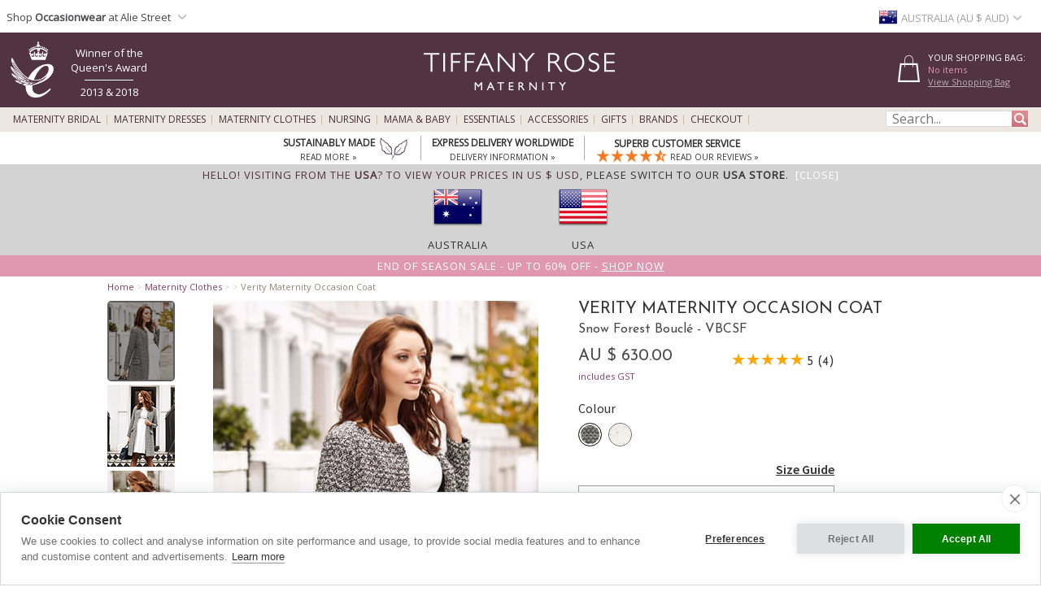

--- FILE ---
content_type: image/svg+xml
request_url: https://www.tiffanyrose.com/v3-img/product_care/icon_maternity-and-beyond.svg
body_size: 4311
content:
<?xml version="1.0" encoding="UTF-8"?>
<svg id="Layer_1" data-name="Layer 1" xmlns="http://www.w3.org/2000/svg" viewBox="0 0 148.47 143.59">
  <defs>
    <style>
      .cls-1, .cls-2 {
        fill: #523441;
      }

      .cls-3 {
        stroke-width: .7px;
      }

      .cls-3, .cls-4 {
        fill: none;
        stroke: #523441;
        stroke-linecap: round;
      }

      .cls-2 {
        font-family: AGaramondPro-Regular, 'Adobe Garamond Pro';
        font-size: 88.18px;
      }

      .cls-4 {
        stroke-width: .7px;
      }
    </style>
  </defs>
  <text class="cls-2" transform="translate(42.04 96.81)"><tspan x="0" y="0">&amp;</tspan></text>
  <path class="cls-3" d="m140.14,77.07s1.39,12.4-5.1,24.84"/>
  <path class="cls-4" d="m9.84,80.51s-.52,12.47,6.82,24.43"/>
  <path class="cls-1" d="m.89,69.53c.35-.77.77-1.14,1.92-.84,1.09.28,2.72.74,4.05,1.17,1.89.61,3.63,1.13,4.6,1.48,1.22.44,1.31.6,1.23,1.67l-.03.38c.05.21.58.34.73.1.17-.82.34-1.59.51-2.24.2-.77.44-1.63.67-2.37-.06-.19-.51-.35-.7-.22l-.32.76c-.33.78-.64.83-1.65.57-1.21-.31-3.23-.85-4.54-1.21-1.05-.29-1.93-.54-3.22-.96v-.04c2.93-.46,8.58-1.66,11.29-1.8.11-.1.21-.31.26-.49.04-.16.02-.32-.04-.44-3.07-2.21-6.03-4.69-8.88-7.02v-.04s2.31.59,2.31.59l5.26,1.31c1.23.32,1.48.38,1.36,1.34l-.07.63c.09.24.56.34.72.12.21-.98.47-2.1.71-3.01.25-.99.5-1.85.78-2.77-.03-.22-.49-.34-.7-.22l-.25.63c-.3.76-.81.72-1.75.52-2.58-.53-4.77-1.05-8.93-2.12-1.07-.27-1.21-.74-1.14-1.61l.05-.61c-.16-.21-.54-.31-.72-.12-.15.74-.36,1.67-.54,2.34-.16.61-.25,1.08-.57,1.99,1.62.89,2.57,1.67,4.4,3.18l1.96,1.6c1.05.85,1.6,1.34,2.01,1.72-.58.15-2.04.55-2.49.63l-3.19.6c-2.13.4-3.54.79-4.8.47-.13.74-.28,1.33-.45,2-.25.99-.5,1.85-.71,2.53,0,.24.49.36.69.24l.19-.42h0Z"/>
  <path class="cls-1" d="m28.29,36.75c.01-.23-.41-.49-.57-.45l-.58.56c-.56.54-1.06.41-2.32,0l-8.25-2.63c-1.5-.47-2.27-.73-2.85-.96-.3-.12-.46-.08-.62.13-.02.03.33,1.26-.08,2.2.52.31.89,1.03,1.66,2.21l2.94,4.57c.87,1.35,1.43,2.27,1.89,3.05.44.77.32,1.21.07,1.64l-.29.49c.05.22.38.5.62.39.57-.77.81-1.19,1.24-1.76.54-.69.99-1.29,1.46-1.85.04-.23-.37-.48-.56-.47l-.46.44c-.43.41-.7.55-.8.47-.13-.1-.25-.22-.51-.57l-1.45-2.1c-.24-.34-.22-.4.08-.8l1.49-1.99c.44-.58.57-.69.9-.58l1.77.62c.77.26,1.26.44,1.37.53.1.07.17.23-.05.66l-.32.6c0,.28.37.51.61.4.54-.79,1.01-1.46,1.64-2.29.65-.87,1.34-1.76,1.97-2.54h0Zm-8.85,2.01l-1.17,1.57c-.31.42-.43.46-.76-.02l-.94-1.35c-.58-.83-1.23-1.83-1.52-2.26.46.11,1.59.49,2.48.79l1.68.58c.53.19.52.31.23.7h0Z"/>
  <path class="cls-1" d="m36.27,25.53c1.34,1.41,1.37,1.63.76,2.35l-.61.72c-.04.21.3.55.5.53,1.03-1.04,1.8-1.8,2.53-2.49.68-.65,1.45-1.35,2.47-2.25.02-.19-.31-.54-.5-.53l-.68.5c-.77.56-.97.52-2.31-.89l-6.33-6.68c-.37-.39-.37-.48,0-.83l.91-.86c1.14-1.08,2.02-.57,3.2.16.19.05.57-.37.52-.58-.85-.83-1.91-2.16-2.24-2.82-.07-.02-.24.02-.33.11-.09.09-.12.14-.15.23.17.45-.05.68-1.05,1.63l-5.63,5.34c-1.15,1.09-1.25,1.07-1.57.89-.1.01-.19.07-.27.14-.08.07-.12.17-.14.28.45.69,1.27,1.7,1.94,3.05.28.11.59-.13.69-.39-.59-1.54-.85-2.44.26-3.49l.94-.89c.36-.34.44-.27.78.09l6.33,6.68h0Z"/>
  <path class="cls-1" d="m54.49,5.1c-.17-.75-.18-.79.49-.95l1.63-.38c1-.23,1.66-.13,2.14.17.33.22.76.77,1.15,1.43.25.14.7-.01.73-.26-.42-1.34-.9-2.77-1-3.09-.25.1-1.41.39-2.71.69l-4.31,1c-.98.23-1.98.44-2.94.62-.17.17-.09.64.12.72l.53-.02c.96-.03,1.11.06,1.54,1.91l1.76,7.58c.43,1.87.34,2.02-.54,2.37l-.92.36c-.14.14-.03.63.17.71,1.51-.39,2.51-.65,3.48-.87l2.64-.61c1.67-.39,3.62-.82,4.71-1.03.16-.61.26-2.37.1-3.45-.14-.23-.66-.19-.78.07-.58,2.56-1.26,2.78-3.03,3.19-1.48.34-1.91.27-2.26-.03-.32-.29-.56-.92-.77-1.86l-.56-2.42c-.14-.61-.13-.63.42-.76l1.4-.33c1.06-.25,1.34-.14,1.77.79l.22.48c.18.15.69.01.75-.2-.19-.64-.38-1.37-.56-2.14-.18-.77-.33-1.51-.44-2.17-.14-.16-.65-.04-.76.15l.02.53c.02,1.02-.19,1.22-1.24,1.47l-1.4.33c-.55.13-.58.09-.71-.48l-.83-3.56h0Z"/>
  <path class="cls-1" d="m84.11,8.33c-.07-.24-.06-.36.16-.44,1.01-.35,2.36-.97,2.6-2.81.18-1.32-.31-2.44-1.41-3.3-.72-.58-2.2-1.05-3.96-1.28-1.96-.26-3.59-.39-5.15-.49-.26.07-.33.59-.14.72l.55.16c.85.24.86.47.59,2.54l-.97,7.32c-.25,1.9-.4,2.03-1.35,2.07l-.57.03c-.18.08-.25.58-.1.73,1.08.1,1.99.2,3.03.33.99.13,1.94.28,3.03.47.16-.11.23-.6.1-.73l-.54-.18c-.91-.29-1.01-.45-.76-2.35l.34-2.54c.05-.41.1-.45.83-.35.52.07.83.28,1,.87.33,1.16.67,2.24,1.19,3.42.71,1.61,1.82,2.45,3.72,2.7.64.08,1.31.13,1.66.03.12-.11.16-.42-.01-.55-.31-.06-.83-.26-1.31-.76-.88-.98-1.52-2.64-2.52-5.6h0Zm-.4-3.46c-.16,1.22-.64,1.83-1.04,2.14-.45.34-.9.47-1.65.37-1.22-.16-1.28-.23-1.18-.96l.53-4.04c.13-.99.18-1.05,1.03-.94,1.61.21,2.55,1.56,2.31,3.42h0Z"/>
  <path class="cls-1" d="m112.35,17.35c.9-1.43,1.8-2.71,2.3-3.06.39-.27.82-.2,1.32.02l.35.15c.23-.05.43-.45.39-.62-.71-.4-1.36-.78-2.01-1.19-.72-.46-1.4-.91-2.33-1.54-.17.04-.44.39-.39.62l.43.37c.43.37.74.74.67,1.21-.11.6-.87,1.97-1.77,3.4l-1.53,2.44c-.2.32-.39.62-.57.75-.15-.66-.27-1.6-.47-3.01l-.38-2.68c-.4-2.89-.7-4.95-.38-5.86-.39-.2-.92-.5-1.52-.88-.72-.46-1.6-1.03-2.4-1.59-.21-.06-.49.35-.46.57l.45.38c.56.48.68.84.63,1.23-.05.31-.21.61-.82,1.58l-2.82,4.49c-.9,1.43-1.79,2.72-2.28,3.08-.38.28-.81.18-1.34-.03l-.33-.14c-.23.05-.43.45-.39.62.69.39,1.36.78,2.01,1.19.71.44,1.4.91,2.33,1.54.17-.04.44-.39.39-.62l-.45-.38c-.42-.36-.74-.74-.67-1.21.11-.6.87-1.97,1.77-3.4l2.16-3.43c.41-.65.6-.95.8-1.07.15.46.27,1.57.5,3.47l.9,7.62c.18,1.55.2,2.81.22,2.82.42.27,1.04.38,1.3.25.33-.6,1.03-1.72,1.75-2.87l2.66-4.22h0Z"/>
  <path class="cls-1" d="m126.81,27.36c1.45-1.32,1.65-1.32,2.41-.72l.47.36c.21.04.56-.28.54-.49-.79-.81-1.5-1.57-2.16-2.29-.67-.74-1.36-1.53-2.08-2.39-.21-.04-.56.28-.54.49l.31.5c.52.82.5,1.01-.96,2.33l-5.69,5.16c-1.45,1.32-1.65,1.32-2.41.72l-.47-.36c-.21-.04-.56.28-.54.49.79.81,1.5,1.57,2.18,2.31.66.73,1.33,1.5,2.06,2.36.2.04.57-.27.55-.47l-.32-.5c-.52-.82-.5-1.01.96-2.33l5.69-5.16h0Z"/>
  <path class="cls-1" d="m131.03,45.28c-1.79.76-2.01.71-2.47-.11l-.46-.82c-.18-.1-.62.08-.67.28.61,1.33,1.05,2.32,1.44,3.24.37.86.75,1.83,1.24,3.1.17.09.61-.1.67-.28l-.23-.81c-.25-.91-.15-1.09,1.64-1.85l8.47-3.59c.5-.21.58-.18.78.28l.49,1.15c.61,1.44-.18,2.09-1.27,2.94-.11.16.14.66.36.69,1.08-.5,2.69-1.03,3.43-1.11.04-.06.06-.23.01-.35-.05-.12-.09-.16-.16-.23-.48,0-.62-.28-1.15-1.55l-3.02-7.15c-.62-1.46-.57-1.55-.28-1.78.03-.1,0-.21-.04-.3-.04-.1-.12-.18-.21-.23-.81.18-2.04.59-3.54.75-.2.22-.09.6.13.78,1.65-.02,2.59.06,3.18,1.46l.5,1.19c.2.46.1.5-.36.7l-8.47,3.59h0Z"/>
  <path class="cls-1" d="m138.48,68.18c1.18-.16,1.72-.08,2.76.33l2.53.99c1.93.76,2.74,1.15,3.18,1.41.32.19.53.65.64,1.01l.18.52c.17.15.66.08.71-.18-.12-.59-.23-1.23-.33-2.02-.1-.74-.18-1.49-.24-2.32-.13-.19-.64-.1-.73.07l-.03.4c-.02.51-.1.85-.22.87-.25.03-.9-.13-2.47-.68-1.13-.4-2.55-.86-3.65-1.33.48-.32,1.37-.92,2.01-1.32l2.08-1.26c.91-.56,1.21-.71,1.38-.73.02,0,.12.11.25.47l.26.68c.19.16.66.06.72-.14-.13-.7-.29-1.75-.46-3.01-.16-1.22-.24-1.99-.32-2.92-.1-.24-.59-.2-.74.01l-.03.72c-.03.74-.34.97-1.13,1.5l-4.76,3.13c-1.03.68-1.35.75-2.39.88l-1.03.14c-1.92.25-2.09.15-2.35-.76l-.2-.69c-.15-.15-.62-.09-.72.1.2,1.21.36,2.25.49,3.24.13.99.24,2.01.38,3.36.14.13.62.07.72-.1v-.84c0-.95.14-1.09,2.07-1.35l1.45-.19h0Z"/>
  <path class="cls-1" d="m32.59,112.75c-.26-1.03-1.03-2.15-2.44-3.57-1.47-1.49-2.59-2.51-3.78-3.57-.23-.21-.65.26-.59.47l.34.46c.53.71.41.89-1.09,2.37l-5.24,5.17c-1.34,1.32-1.53,1.33-2.32.8l-.51-.34c-.16-.08-.55.31-.52.51.87.82,1.6,1.53,2.32,2.26.43.43.92,1.05,1.45,1.59.89.91,2.04,1.98,3.29,2.59,1.25.61,2.86.64,4.21-.73,1.43-1.44,1.22-3.19.31-4.62-.1-.16-.13-.28-.09-.33.07-.07.28.02.46.14.57.34,2.1.91,3.35-.32.88-.86,1.12-1.87.87-2.89h0Zm-7.25,1.5c1.41,1.43,1.23,3.06-.06,4.34-1.2,1.19-2.62,1.44-3.71.35-1.14-1.16-.56-2.03.6-3.17l1.75-1.73c.59-.59.61-.6,1.41.22h0Zm4.06-.61c-.89.88-2.18,1.21-3.44-.07-.76-.77-.75-.82-.36-1.2l2.45-2.42c.65-.64.79-.75,1.48-.05,1.01,1.02,1.16,2.46-.13,3.73h0Z"/>
  <path class="cls-1" d="m43.38,123.23c.37-.68.39-.72.99-.39l1.47.79c.9.48,1.33,1,1.49,1.54.1.39.06,1.08-.09,1.83.09.26.54.46.72.29.57-1.28,1.16-2.67,1.3-2.97-.26-.09-1.31-.64-2.49-1.27l-3.89-2.1c-.88-.48-1.77-.98-2.61-1.48-.24.01-.49.42-.38.62l.41.34c.74.61.79.78-.11,2.45l-3.7,6.85c-.91,1.69-1.08,1.74-1.98,1.42l-.93-.34c-.2.01-.43.45-.35.64,1.4.71,2.31,1.17,3.19,1.65l2.39,1.29c1.51.81,3.26,1.78,4.21,2.35.52-.36,1.77-1.61,2.36-2.52.05-.26-.37-.58-.63-.46-2.13,1.53-2.78,1.25-4.38.38-1.34-.72-1.61-1.06-1.67-1.52-.05-.43.19-1.06.65-1.9l1.18-2.18c.3-.55.33-.56.82-.29l1.27.68c.95.52,1.1.78.8,1.76l-.16.51c.04.23.51.46.69.35.28-.61.62-1.28,1-1.98.38-.7.75-1.35,1.11-1.92,0-.21-.46-.46-.67-.39l-.34.41c-.66.78-.95.79-1.9.28l-1.27-.68c-.5-.27-.49-.31-.22-.83l1.74-3.21h0Z"/>
  <path class="cls-1" d="m63.97,138.16c.19-1.17.42-1.66,1.12-2.54l1.69-2.13c1.28-1.63,1.9-2.29,2.27-2.63.27-.25.77-.32,1.15-.32h.55c.19-.13.27-.62.04-.74-.6-.06-1.24-.15-2.03-.28-.74-.12-1.48-.26-2.29-.44-.22.07-.29.58-.14.71l.38.15c.48.16.79.34.77.46-.04.25-.39.82-1.37,2.16-.71.96-1.57,2.19-2.34,3.1-.16-.56-.48-1.58-.67-2.31l-.6-2.36c-.27-1.04-.32-1.36-.3-1.53,0-.02.14-.08.52-.1l.73-.05c.21-.13.25-.61.08-.72-.71-.08-1.76-.23-3.01-.44-1.21-.2-1.97-.35-2.89-.54-.26.02-.36.51-.2.7l.68.24c.7.24.83.6,1.1,1.52l1.61,5.47c.35,1.18.32,1.51.15,2.54l-.17,1.03c-.32,1.91-.46,2.04-1.42,2.03h-.72c-.19.08-.26.56-.12.71,1.22.16,2.25.31,3.24.47.99.16,1.99.36,3.32.62.16-.1.24-.58.12-.72l-.81-.24c-.91-.28-1-.46-.69-2.38l.24-1.44h0Z"/>
  <path class="cls-1" d="m92.64,135.94c-.21-4.23-3.33-7-7.66-6.79-4.36.21-7.28,3.55-7.08,7.68.21,4.35,3.39,6.96,7.58,6.75,4.48-.22,7.39-3.1,7.17-7.64h0Zm-6.82,6.66c-3.4.17-4.49-3.88-4.62-6.42-.17-3.48,1.09-5.94,3.65-6.07,2.58-.13,4.29,2.7,4.46,6.26.16,3.38-.77,6.1-3.5,6.23h0Z"/>
  <path class="cls-1" d="m111.38,123.83c-.92-1.42-1.7-2.77-1.82-3.37-.08-.47.16-.83.57-1.19l.28-.26c.05-.23-.23-.58-.4-.61-.66.48-1.28.91-1.93,1.33-.72.47-1.41.89-2.38,1.47-.04.17.17.56.4.61l.52-.24c.52-.24.98-.37,1.38-.1.5.35,1.42,1.61,2.34,3.03l1.57,2.41c.2.32.4.61.44.83-.66-.14-1.57-.42-2.93-.83l-2.6-.78c-2.79-.85-4.79-1.44-5.48-2.11-.34.27-.84.62-1.43,1.01-.72.47-1.6,1.02-2.45,1.52-.14.17.11.6.33.66l.54-.25c.67-.31,1.05-.26,1.38-.05.26.18.46.44,1.09,1.41l2.89,4.44c.92,1.42,1.72,2.76,1.84,3.36.1.46-.17.81-.59,1.2l-.26.25c-.05.23.22.57.4.61.64-.47,1.28-.91,1.93-1.33.7-.45,1.41-.89,2.38-1.47.04-.17-.17-.56-.4-.61l-.54.25c-.5.23-.98.37-1.38.1-.5-.35-1.42-1.61-2.34-3.03l-2.21-3.39c-.42-.65-.61-.94-.64-1.18.49.06,1.54.42,3.36,1l7.29,2.37c1.48.48,2.64,1,2.66.99.42-.27.78-.78.77-1.07-.41-.55-1.13-1.66-1.87-2.79l-2.72-4.18h0Z"/>
  <path class="cls-1" d="m129.94,107.31c-2.01-1.66-4.86-2.07-7.36-.59-1.32.78-2.54,1.99-3.63,3.31-1.41,1.71-2.38,3.01-3.42,4.43-.14.21.32.59.54.5l.28-.28c.69-.67,1.02-.45,2.55.81l5.69,4.71c1.48,1.22,1.53,1.43,1.04,2.24l-.33.57c-.03.19.36.51.56.47.73-.94,1.39-1.78,2.03-2.55.48-.58,1.24-1.3,1.87-2.06,1.37-1.66,2.25-3.15,2.61-4.69.61-2.61-.27-5.07-2.43-6.85h0Zm-.4,10.31c-.48.58-1.01.93-1.57.95-.58,0-1.18-.44-2.07-1.17l-5.87-4.85c-.5-.41-.79-.68-.84-.88-.05-.2.12-.57.48-1.01,2.41-2.91,5.39-3.02,8.29-.62,2.19,1.81,3.88,4.81,1.58,7.59h0Z"/>
</svg>